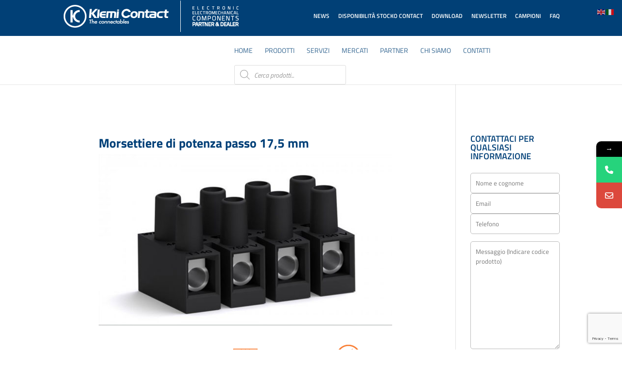

--- FILE ---
content_type: text/html; charset=utf-8
request_url: https://www.google.com/recaptcha/api2/anchor?ar=1&k=6LeQleEUAAAAAAhi8cAV90gPKs9v2YMuoJSQikK4&co=aHR0cHM6Ly93d3cua2xlbWktY29udGFjdC5jb206NDQz&hl=en&v=N67nZn4AqZkNcbeMu4prBgzg&size=invisible&anchor-ms=20000&execute-ms=30000&cb=24ctqwfrxuk4
body_size: 48868
content:
<!DOCTYPE HTML><html dir="ltr" lang="en"><head><meta http-equiv="Content-Type" content="text/html; charset=UTF-8">
<meta http-equiv="X-UA-Compatible" content="IE=edge">
<title>reCAPTCHA</title>
<style type="text/css">
/* cyrillic-ext */
@font-face {
  font-family: 'Roboto';
  font-style: normal;
  font-weight: 400;
  font-stretch: 100%;
  src: url(//fonts.gstatic.com/s/roboto/v48/KFO7CnqEu92Fr1ME7kSn66aGLdTylUAMa3GUBHMdazTgWw.woff2) format('woff2');
  unicode-range: U+0460-052F, U+1C80-1C8A, U+20B4, U+2DE0-2DFF, U+A640-A69F, U+FE2E-FE2F;
}
/* cyrillic */
@font-face {
  font-family: 'Roboto';
  font-style: normal;
  font-weight: 400;
  font-stretch: 100%;
  src: url(//fonts.gstatic.com/s/roboto/v48/KFO7CnqEu92Fr1ME7kSn66aGLdTylUAMa3iUBHMdazTgWw.woff2) format('woff2');
  unicode-range: U+0301, U+0400-045F, U+0490-0491, U+04B0-04B1, U+2116;
}
/* greek-ext */
@font-face {
  font-family: 'Roboto';
  font-style: normal;
  font-weight: 400;
  font-stretch: 100%;
  src: url(//fonts.gstatic.com/s/roboto/v48/KFO7CnqEu92Fr1ME7kSn66aGLdTylUAMa3CUBHMdazTgWw.woff2) format('woff2');
  unicode-range: U+1F00-1FFF;
}
/* greek */
@font-face {
  font-family: 'Roboto';
  font-style: normal;
  font-weight: 400;
  font-stretch: 100%;
  src: url(//fonts.gstatic.com/s/roboto/v48/KFO7CnqEu92Fr1ME7kSn66aGLdTylUAMa3-UBHMdazTgWw.woff2) format('woff2');
  unicode-range: U+0370-0377, U+037A-037F, U+0384-038A, U+038C, U+038E-03A1, U+03A3-03FF;
}
/* math */
@font-face {
  font-family: 'Roboto';
  font-style: normal;
  font-weight: 400;
  font-stretch: 100%;
  src: url(//fonts.gstatic.com/s/roboto/v48/KFO7CnqEu92Fr1ME7kSn66aGLdTylUAMawCUBHMdazTgWw.woff2) format('woff2');
  unicode-range: U+0302-0303, U+0305, U+0307-0308, U+0310, U+0312, U+0315, U+031A, U+0326-0327, U+032C, U+032F-0330, U+0332-0333, U+0338, U+033A, U+0346, U+034D, U+0391-03A1, U+03A3-03A9, U+03B1-03C9, U+03D1, U+03D5-03D6, U+03F0-03F1, U+03F4-03F5, U+2016-2017, U+2034-2038, U+203C, U+2040, U+2043, U+2047, U+2050, U+2057, U+205F, U+2070-2071, U+2074-208E, U+2090-209C, U+20D0-20DC, U+20E1, U+20E5-20EF, U+2100-2112, U+2114-2115, U+2117-2121, U+2123-214F, U+2190, U+2192, U+2194-21AE, U+21B0-21E5, U+21F1-21F2, U+21F4-2211, U+2213-2214, U+2216-22FF, U+2308-230B, U+2310, U+2319, U+231C-2321, U+2336-237A, U+237C, U+2395, U+239B-23B7, U+23D0, U+23DC-23E1, U+2474-2475, U+25AF, U+25B3, U+25B7, U+25BD, U+25C1, U+25CA, U+25CC, U+25FB, U+266D-266F, U+27C0-27FF, U+2900-2AFF, U+2B0E-2B11, U+2B30-2B4C, U+2BFE, U+3030, U+FF5B, U+FF5D, U+1D400-1D7FF, U+1EE00-1EEFF;
}
/* symbols */
@font-face {
  font-family: 'Roboto';
  font-style: normal;
  font-weight: 400;
  font-stretch: 100%;
  src: url(//fonts.gstatic.com/s/roboto/v48/KFO7CnqEu92Fr1ME7kSn66aGLdTylUAMaxKUBHMdazTgWw.woff2) format('woff2');
  unicode-range: U+0001-000C, U+000E-001F, U+007F-009F, U+20DD-20E0, U+20E2-20E4, U+2150-218F, U+2190, U+2192, U+2194-2199, U+21AF, U+21E6-21F0, U+21F3, U+2218-2219, U+2299, U+22C4-22C6, U+2300-243F, U+2440-244A, U+2460-24FF, U+25A0-27BF, U+2800-28FF, U+2921-2922, U+2981, U+29BF, U+29EB, U+2B00-2BFF, U+4DC0-4DFF, U+FFF9-FFFB, U+10140-1018E, U+10190-1019C, U+101A0, U+101D0-101FD, U+102E0-102FB, U+10E60-10E7E, U+1D2C0-1D2D3, U+1D2E0-1D37F, U+1F000-1F0FF, U+1F100-1F1AD, U+1F1E6-1F1FF, U+1F30D-1F30F, U+1F315, U+1F31C, U+1F31E, U+1F320-1F32C, U+1F336, U+1F378, U+1F37D, U+1F382, U+1F393-1F39F, U+1F3A7-1F3A8, U+1F3AC-1F3AF, U+1F3C2, U+1F3C4-1F3C6, U+1F3CA-1F3CE, U+1F3D4-1F3E0, U+1F3ED, U+1F3F1-1F3F3, U+1F3F5-1F3F7, U+1F408, U+1F415, U+1F41F, U+1F426, U+1F43F, U+1F441-1F442, U+1F444, U+1F446-1F449, U+1F44C-1F44E, U+1F453, U+1F46A, U+1F47D, U+1F4A3, U+1F4B0, U+1F4B3, U+1F4B9, U+1F4BB, U+1F4BF, U+1F4C8-1F4CB, U+1F4D6, U+1F4DA, U+1F4DF, U+1F4E3-1F4E6, U+1F4EA-1F4ED, U+1F4F7, U+1F4F9-1F4FB, U+1F4FD-1F4FE, U+1F503, U+1F507-1F50B, U+1F50D, U+1F512-1F513, U+1F53E-1F54A, U+1F54F-1F5FA, U+1F610, U+1F650-1F67F, U+1F687, U+1F68D, U+1F691, U+1F694, U+1F698, U+1F6AD, U+1F6B2, U+1F6B9-1F6BA, U+1F6BC, U+1F6C6-1F6CF, U+1F6D3-1F6D7, U+1F6E0-1F6EA, U+1F6F0-1F6F3, U+1F6F7-1F6FC, U+1F700-1F7FF, U+1F800-1F80B, U+1F810-1F847, U+1F850-1F859, U+1F860-1F887, U+1F890-1F8AD, U+1F8B0-1F8BB, U+1F8C0-1F8C1, U+1F900-1F90B, U+1F93B, U+1F946, U+1F984, U+1F996, U+1F9E9, U+1FA00-1FA6F, U+1FA70-1FA7C, U+1FA80-1FA89, U+1FA8F-1FAC6, U+1FACE-1FADC, U+1FADF-1FAE9, U+1FAF0-1FAF8, U+1FB00-1FBFF;
}
/* vietnamese */
@font-face {
  font-family: 'Roboto';
  font-style: normal;
  font-weight: 400;
  font-stretch: 100%;
  src: url(//fonts.gstatic.com/s/roboto/v48/KFO7CnqEu92Fr1ME7kSn66aGLdTylUAMa3OUBHMdazTgWw.woff2) format('woff2');
  unicode-range: U+0102-0103, U+0110-0111, U+0128-0129, U+0168-0169, U+01A0-01A1, U+01AF-01B0, U+0300-0301, U+0303-0304, U+0308-0309, U+0323, U+0329, U+1EA0-1EF9, U+20AB;
}
/* latin-ext */
@font-face {
  font-family: 'Roboto';
  font-style: normal;
  font-weight: 400;
  font-stretch: 100%;
  src: url(//fonts.gstatic.com/s/roboto/v48/KFO7CnqEu92Fr1ME7kSn66aGLdTylUAMa3KUBHMdazTgWw.woff2) format('woff2');
  unicode-range: U+0100-02BA, U+02BD-02C5, U+02C7-02CC, U+02CE-02D7, U+02DD-02FF, U+0304, U+0308, U+0329, U+1D00-1DBF, U+1E00-1E9F, U+1EF2-1EFF, U+2020, U+20A0-20AB, U+20AD-20C0, U+2113, U+2C60-2C7F, U+A720-A7FF;
}
/* latin */
@font-face {
  font-family: 'Roboto';
  font-style: normal;
  font-weight: 400;
  font-stretch: 100%;
  src: url(//fonts.gstatic.com/s/roboto/v48/KFO7CnqEu92Fr1ME7kSn66aGLdTylUAMa3yUBHMdazQ.woff2) format('woff2');
  unicode-range: U+0000-00FF, U+0131, U+0152-0153, U+02BB-02BC, U+02C6, U+02DA, U+02DC, U+0304, U+0308, U+0329, U+2000-206F, U+20AC, U+2122, U+2191, U+2193, U+2212, U+2215, U+FEFF, U+FFFD;
}
/* cyrillic-ext */
@font-face {
  font-family: 'Roboto';
  font-style: normal;
  font-weight: 500;
  font-stretch: 100%;
  src: url(//fonts.gstatic.com/s/roboto/v48/KFO7CnqEu92Fr1ME7kSn66aGLdTylUAMa3GUBHMdazTgWw.woff2) format('woff2');
  unicode-range: U+0460-052F, U+1C80-1C8A, U+20B4, U+2DE0-2DFF, U+A640-A69F, U+FE2E-FE2F;
}
/* cyrillic */
@font-face {
  font-family: 'Roboto';
  font-style: normal;
  font-weight: 500;
  font-stretch: 100%;
  src: url(//fonts.gstatic.com/s/roboto/v48/KFO7CnqEu92Fr1ME7kSn66aGLdTylUAMa3iUBHMdazTgWw.woff2) format('woff2');
  unicode-range: U+0301, U+0400-045F, U+0490-0491, U+04B0-04B1, U+2116;
}
/* greek-ext */
@font-face {
  font-family: 'Roboto';
  font-style: normal;
  font-weight: 500;
  font-stretch: 100%;
  src: url(//fonts.gstatic.com/s/roboto/v48/KFO7CnqEu92Fr1ME7kSn66aGLdTylUAMa3CUBHMdazTgWw.woff2) format('woff2');
  unicode-range: U+1F00-1FFF;
}
/* greek */
@font-face {
  font-family: 'Roboto';
  font-style: normal;
  font-weight: 500;
  font-stretch: 100%;
  src: url(//fonts.gstatic.com/s/roboto/v48/KFO7CnqEu92Fr1ME7kSn66aGLdTylUAMa3-UBHMdazTgWw.woff2) format('woff2');
  unicode-range: U+0370-0377, U+037A-037F, U+0384-038A, U+038C, U+038E-03A1, U+03A3-03FF;
}
/* math */
@font-face {
  font-family: 'Roboto';
  font-style: normal;
  font-weight: 500;
  font-stretch: 100%;
  src: url(//fonts.gstatic.com/s/roboto/v48/KFO7CnqEu92Fr1ME7kSn66aGLdTylUAMawCUBHMdazTgWw.woff2) format('woff2');
  unicode-range: U+0302-0303, U+0305, U+0307-0308, U+0310, U+0312, U+0315, U+031A, U+0326-0327, U+032C, U+032F-0330, U+0332-0333, U+0338, U+033A, U+0346, U+034D, U+0391-03A1, U+03A3-03A9, U+03B1-03C9, U+03D1, U+03D5-03D6, U+03F0-03F1, U+03F4-03F5, U+2016-2017, U+2034-2038, U+203C, U+2040, U+2043, U+2047, U+2050, U+2057, U+205F, U+2070-2071, U+2074-208E, U+2090-209C, U+20D0-20DC, U+20E1, U+20E5-20EF, U+2100-2112, U+2114-2115, U+2117-2121, U+2123-214F, U+2190, U+2192, U+2194-21AE, U+21B0-21E5, U+21F1-21F2, U+21F4-2211, U+2213-2214, U+2216-22FF, U+2308-230B, U+2310, U+2319, U+231C-2321, U+2336-237A, U+237C, U+2395, U+239B-23B7, U+23D0, U+23DC-23E1, U+2474-2475, U+25AF, U+25B3, U+25B7, U+25BD, U+25C1, U+25CA, U+25CC, U+25FB, U+266D-266F, U+27C0-27FF, U+2900-2AFF, U+2B0E-2B11, U+2B30-2B4C, U+2BFE, U+3030, U+FF5B, U+FF5D, U+1D400-1D7FF, U+1EE00-1EEFF;
}
/* symbols */
@font-face {
  font-family: 'Roboto';
  font-style: normal;
  font-weight: 500;
  font-stretch: 100%;
  src: url(//fonts.gstatic.com/s/roboto/v48/KFO7CnqEu92Fr1ME7kSn66aGLdTylUAMaxKUBHMdazTgWw.woff2) format('woff2');
  unicode-range: U+0001-000C, U+000E-001F, U+007F-009F, U+20DD-20E0, U+20E2-20E4, U+2150-218F, U+2190, U+2192, U+2194-2199, U+21AF, U+21E6-21F0, U+21F3, U+2218-2219, U+2299, U+22C4-22C6, U+2300-243F, U+2440-244A, U+2460-24FF, U+25A0-27BF, U+2800-28FF, U+2921-2922, U+2981, U+29BF, U+29EB, U+2B00-2BFF, U+4DC0-4DFF, U+FFF9-FFFB, U+10140-1018E, U+10190-1019C, U+101A0, U+101D0-101FD, U+102E0-102FB, U+10E60-10E7E, U+1D2C0-1D2D3, U+1D2E0-1D37F, U+1F000-1F0FF, U+1F100-1F1AD, U+1F1E6-1F1FF, U+1F30D-1F30F, U+1F315, U+1F31C, U+1F31E, U+1F320-1F32C, U+1F336, U+1F378, U+1F37D, U+1F382, U+1F393-1F39F, U+1F3A7-1F3A8, U+1F3AC-1F3AF, U+1F3C2, U+1F3C4-1F3C6, U+1F3CA-1F3CE, U+1F3D4-1F3E0, U+1F3ED, U+1F3F1-1F3F3, U+1F3F5-1F3F7, U+1F408, U+1F415, U+1F41F, U+1F426, U+1F43F, U+1F441-1F442, U+1F444, U+1F446-1F449, U+1F44C-1F44E, U+1F453, U+1F46A, U+1F47D, U+1F4A3, U+1F4B0, U+1F4B3, U+1F4B9, U+1F4BB, U+1F4BF, U+1F4C8-1F4CB, U+1F4D6, U+1F4DA, U+1F4DF, U+1F4E3-1F4E6, U+1F4EA-1F4ED, U+1F4F7, U+1F4F9-1F4FB, U+1F4FD-1F4FE, U+1F503, U+1F507-1F50B, U+1F50D, U+1F512-1F513, U+1F53E-1F54A, U+1F54F-1F5FA, U+1F610, U+1F650-1F67F, U+1F687, U+1F68D, U+1F691, U+1F694, U+1F698, U+1F6AD, U+1F6B2, U+1F6B9-1F6BA, U+1F6BC, U+1F6C6-1F6CF, U+1F6D3-1F6D7, U+1F6E0-1F6EA, U+1F6F0-1F6F3, U+1F6F7-1F6FC, U+1F700-1F7FF, U+1F800-1F80B, U+1F810-1F847, U+1F850-1F859, U+1F860-1F887, U+1F890-1F8AD, U+1F8B0-1F8BB, U+1F8C0-1F8C1, U+1F900-1F90B, U+1F93B, U+1F946, U+1F984, U+1F996, U+1F9E9, U+1FA00-1FA6F, U+1FA70-1FA7C, U+1FA80-1FA89, U+1FA8F-1FAC6, U+1FACE-1FADC, U+1FADF-1FAE9, U+1FAF0-1FAF8, U+1FB00-1FBFF;
}
/* vietnamese */
@font-face {
  font-family: 'Roboto';
  font-style: normal;
  font-weight: 500;
  font-stretch: 100%;
  src: url(//fonts.gstatic.com/s/roboto/v48/KFO7CnqEu92Fr1ME7kSn66aGLdTylUAMa3OUBHMdazTgWw.woff2) format('woff2');
  unicode-range: U+0102-0103, U+0110-0111, U+0128-0129, U+0168-0169, U+01A0-01A1, U+01AF-01B0, U+0300-0301, U+0303-0304, U+0308-0309, U+0323, U+0329, U+1EA0-1EF9, U+20AB;
}
/* latin-ext */
@font-face {
  font-family: 'Roboto';
  font-style: normal;
  font-weight: 500;
  font-stretch: 100%;
  src: url(//fonts.gstatic.com/s/roboto/v48/KFO7CnqEu92Fr1ME7kSn66aGLdTylUAMa3KUBHMdazTgWw.woff2) format('woff2');
  unicode-range: U+0100-02BA, U+02BD-02C5, U+02C7-02CC, U+02CE-02D7, U+02DD-02FF, U+0304, U+0308, U+0329, U+1D00-1DBF, U+1E00-1E9F, U+1EF2-1EFF, U+2020, U+20A0-20AB, U+20AD-20C0, U+2113, U+2C60-2C7F, U+A720-A7FF;
}
/* latin */
@font-face {
  font-family: 'Roboto';
  font-style: normal;
  font-weight: 500;
  font-stretch: 100%;
  src: url(//fonts.gstatic.com/s/roboto/v48/KFO7CnqEu92Fr1ME7kSn66aGLdTylUAMa3yUBHMdazQ.woff2) format('woff2');
  unicode-range: U+0000-00FF, U+0131, U+0152-0153, U+02BB-02BC, U+02C6, U+02DA, U+02DC, U+0304, U+0308, U+0329, U+2000-206F, U+20AC, U+2122, U+2191, U+2193, U+2212, U+2215, U+FEFF, U+FFFD;
}
/* cyrillic-ext */
@font-face {
  font-family: 'Roboto';
  font-style: normal;
  font-weight: 900;
  font-stretch: 100%;
  src: url(//fonts.gstatic.com/s/roboto/v48/KFO7CnqEu92Fr1ME7kSn66aGLdTylUAMa3GUBHMdazTgWw.woff2) format('woff2');
  unicode-range: U+0460-052F, U+1C80-1C8A, U+20B4, U+2DE0-2DFF, U+A640-A69F, U+FE2E-FE2F;
}
/* cyrillic */
@font-face {
  font-family: 'Roboto';
  font-style: normal;
  font-weight: 900;
  font-stretch: 100%;
  src: url(//fonts.gstatic.com/s/roboto/v48/KFO7CnqEu92Fr1ME7kSn66aGLdTylUAMa3iUBHMdazTgWw.woff2) format('woff2');
  unicode-range: U+0301, U+0400-045F, U+0490-0491, U+04B0-04B1, U+2116;
}
/* greek-ext */
@font-face {
  font-family: 'Roboto';
  font-style: normal;
  font-weight: 900;
  font-stretch: 100%;
  src: url(//fonts.gstatic.com/s/roboto/v48/KFO7CnqEu92Fr1ME7kSn66aGLdTylUAMa3CUBHMdazTgWw.woff2) format('woff2');
  unicode-range: U+1F00-1FFF;
}
/* greek */
@font-face {
  font-family: 'Roboto';
  font-style: normal;
  font-weight: 900;
  font-stretch: 100%;
  src: url(//fonts.gstatic.com/s/roboto/v48/KFO7CnqEu92Fr1ME7kSn66aGLdTylUAMa3-UBHMdazTgWw.woff2) format('woff2');
  unicode-range: U+0370-0377, U+037A-037F, U+0384-038A, U+038C, U+038E-03A1, U+03A3-03FF;
}
/* math */
@font-face {
  font-family: 'Roboto';
  font-style: normal;
  font-weight: 900;
  font-stretch: 100%;
  src: url(//fonts.gstatic.com/s/roboto/v48/KFO7CnqEu92Fr1ME7kSn66aGLdTylUAMawCUBHMdazTgWw.woff2) format('woff2');
  unicode-range: U+0302-0303, U+0305, U+0307-0308, U+0310, U+0312, U+0315, U+031A, U+0326-0327, U+032C, U+032F-0330, U+0332-0333, U+0338, U+033A, U+0346, U+034D, U+0391-03A1, U+03A3-03A9, U+03B1-03C9, U+03D1, U+03D5-03D6, U+03F0-03F1, U+03F4-03F5, U+2016-2017, U+2034-2038, U+203C, U+2040, U+2043, U+2047, U+2050, U+2057, U+205F, U+2070-2071, U+2074-208E, U+2090-209C, U+20D0-20DC, U+20E1, U+20E5-20EF, U+2100-2112, U+2114-2115, U+2117-2121, U+2123-214F, U+2190, U+2192, U+2194-21AE, U+21B0-21E5, U+21F1-21F2, U+21F4-2211, U+2213-2214, U+2216-22FF, U+2308-230B, U+2310, U+2319, U+231C-2321, U+2336-237A, U+237C, U+2395, U+239B-23B7, U+23D0, U+23DC-23E1, U+2474-2475, U+25AF, U+25B3, U+25B7, U+25BD, U+25C1, U+25CA, U+25CC, U+25FB, U+266D-266F, U+27C0-27FF, U+2900-2AFF, U+2B0E-2B11, U+2B30-2B4C, U+2BFE, U+3030, U+FF5B, U+FF5D, U+1D400-1D7FF, U+1EE00-1EEFF;
}
/* symbols */
@font-face {
  font-family: 'Roboto';
  font-style: normal;
  font-weight: 900;
  font-stretch: 100%;
  src: url(//fonts.gstatic.com/s/roboto/v48/KFO7CnqEu92Fr1ME7kSn66aGLdTylUAMaxKUBHMdazTgWw.woff2) format('woff2');
  unicode-range: U+0001-000C, U+000E-001F, U+007F-009F, U+20DD-20E0, U+20E2-20E4, U+2150-218F, U+2190, U+2192, U+2194-2199, U+21AF, U+21E6-21F0, U+21F3, U+2218-2219, U+2299, U+22C4-22C6, U+2300-243F, U+2440-244A, U+2460-24FF, U+25A0-27BF, U+2800-28FF, U+2921-2922, U+2981, U+29BF, U+29EB, U+2B00-2BFF, U+4DC0-4DFF, U+FFF9-FFFB, U+10140-1018E, U+10190-1019C, U+101A0, U+101D0-101FD, U+102E0-102FB, U+10E60-10E7E, U+1D2C0-1D2D3, U+1D2E0-1D37F, U+1F000-1F0FF, U+1F100-1F1AD, U+1F1E6-1F1FF, U+1F30D-1F30F, U+1F315, U+1F31C, U+1F31E, U+1F320-1F32C, U+1F336, U+1F378, U+1F37D, U+1F382, U+1F393-1F39F, U+1F3A7-1F3A8, U+1F3AC-1F3AF, U+1F3C2, U+1F3C4-1F3C6, U+1F3CA-1F3CE, U+1F3D4-1F3E0, U+1F3ED, U+1F3F1-1F3F3, U+1F3F5-1F3F7, U+1F408, U+1F415, U+1F41F, U+1F426, U+1F43F, U+1F441-1F442, U+1F444, U+1F446-1F449, U+1F44C-1F44E, U+1F453, U+1F46A, U+1F47D, U+1F4A3, U+1F4B0, U+1F4B3, U+1F4B9, U+1F4BB, U+1F4BF, U+1F4C8-1F4CB, U+1F4D6, U+1F4DA, U+1F4DF, U+1F4E3-1F4E6, U+1F4EA-1F4ED, U+1F4F7, U+1F4F9-1F4FB, U+1F4FD-1F4FE, U+1F503, U+1F507-1F50B, U+1F50D, U+1F512-1F513, U+1F53E-1F54A, U+1F54F-1F5FA, U+1F610, U+1F650-1F67F, U+1F687, U+1F68D, U+1F691, U+1F694, U+1F698, U+1F6AD, U+1F6B2, U+1F6B9-1F6BA, U+1F6BC, U+1F6C6-1F6CF, U+1F6D3-1F6D7, U+1F6E0-1F6EA, U+1F6F0-1F6F3, U+1F6F7-1F6FC, U+1F700-1F7FF, U+1F800-1F80B, U+1F810-1F847, U+1F850-1F859, U+1F860-1F887, U+1F890-1F8AD, U+1F8B0-1F8BB, U+1F8C0-1F8C1, U+1F900-1F90B, U+1F93B, U+1F946, U+1F984, U+1F996, U+1F9E9, U+1FA00-1FA6F, U+1FA70-1FA7C, U+1FA80-1FA89, U+1FA8F-1FAC6, U+1FACE-1FADC, U+1FADF-1FAE9, U+1FAF0-1FAF8, U+1FB00-1FBFF;
}
/* vietnamese */
@font-face {
  font-family: 'Roboto';
  font-style: normal;
  font-weight: 900;
  font-stretch: 100%;
  src: url(//fonts.gstatic.com/s/roboto/v48/KFO7CnqEu92Fr1ME7kSn66aGLdTylUAMa3OUBHMdazTgWw.woff2) format('woff2');
  unicode-range: U+0102-0103, U+0110-0111, U+0128-0129, U+0168-0169, U+01A0-01A1, U+01AF-01B0, U+0300-0301, U+0303-0304, U+0308-0309, U+0323, U+0329, U+1EA0-1EF9, U+20AB;
}
/* latin-ext */
@font-face {
  font-family: 'Roboto';
  font-style: normal;
  font-weight: 900;
  font-stretch: 100%;
  src: url(//fonts.gstatic.com/s/roboto/v48/KFO7CnqEu92Fr1ME7kSn66aGLdTylUAMa3KUBHMdazTgWw.woff2) format('woff2');
  unicode-range: U+0100-02BA, U+02BD-02C5, U+02C7-02CC, U+02CE-02D7, U+02DD-02FF, U+0304, U+0308, U+0329, U+1D00-1DBF, U+1E00-1E9F, U+1EF2-1EFF, U+2020, U+20A0-20AB, U+20AD-20C0, U+2113, U+2C60-2C7F, U+A720-A7FF;
}
/* latin */
@font-face {
  font-family: 'Roboto';
  font-style: normal;
  font-weight: 900;
  font-stretch: 100%;
  src: url(//fonts.gstatic.com/s/roboto/v48/KFO7CnqEu92Fr1ME7kSn66aGLdTylUAMa3yUBHMdazQ.woff2) format('woff2');
  unicode-range: U+0000-00FF, U+0131, U+0152-0153, U+02BB-02BC, U+02C6, U+02DA, U+02DC, U+0304, U+0308, U+0329, U+2000-206F, U+20AC, U+2122, U+2191, U+2193, U+2212, U+2215, U+FEFF, U+FFFD;
}

</style>
<link rel="stylesheet" type="text/css" href="https://www.gstatic.com/recaptcha/releases/N67nZn4AqZkNcbeMu4prBgzg/styles__ltr.css">
<script nonce="SCWmxLeXkbyI7nCUrfsYsw" type="text/javascript">window['__recaptcha_api'] = 'https://www.google.com/recaptcha/api2/';</script>
<script type="text/javascript" src="https://www.gstatic.com/recaptcha/releases/N67nZn4AqZkNcbeMu4prBgzg/recaptcha__en.js" nonce="SCWmxLeXkbyI7nCUrfsYsw">
      
    </script></head>
<body><div id="rc-anchor-alert" class="rc-anchor-alert"></div>
<input type="hidden" id="recaptcha-token" value="[base64]">
<script type="text/javascript" nonce="SCWmxLeXkbyI7nCUrfsYsw">
      recaptcha.anchor.Main.init("[\x22ainput\x22,[\x22bgdata\x22,\x22\x22,\[base64]/[base64]/[base64]/[base64]/[base64]/[base64]/KGcoTywyNTMsTy5PKSxVRyhPLEMpKTpnKE8sMjUzLEMpLE8pKSxsKSksTykpfSxieT1mdW5jdGlvbihDLE8sdSxsKXtmb3IobD0odT1SKEMpLDApO08+MDtPLS0pbD1sPDw4fFooQyk7ZyhDLHUsbCl9LFVHPWZ1bmN0aW9uKEMsTyl7Qy5pLmxlbmd0aD4xMDQ/[base64]/[base64]/[base64]/[base64]/[base64]/[base64]/[base64]\\u003d\x22,\[base64]\\u003d\x22,\x22wo07JsK6cVIdEMKeQMO5woYnXsK+QgfCicKdwrTDhsOgJ8O5QwTDm8Kmw7HCiyXDscK5w5dhw4o1wpHDmsKfw6MtLD8oeMKfw54Aw6/[base64]/[base64]/DjcOtwrwSRxLDhhw+G8OwSsOQw5UTwrrCocOxK8ORw4LDu2bDsS/CslbCtHPDhMKSBFzDqQpnHHrChsOnwpjDvcKlwq/CusONwprDkDpXeCx8wqHDrxlTY2oSGnEpUsOawpbClREpwp/Dnz1SwppHRMKpDsOrwqXCs8ODRgnDqcKtEVI4wq3DicOHUzMFw49Bc8Oqwp3Di8ODwqc7w6lBw5/Cl8KaCsO0K1wyLcOkwocZwrDCucKuZsOXwrfDkGzDtsK7fMKiUcK0w5Nbw4XDhRVqw5LDnsOGw4fDklHClMONdsK6PG9UMwkvZxNow7Foc8KCCsO2w4DCgcOBw7PDqybDrsKuAk3CikLCtsOJwqR0GwIgwr10w5Vow43CscO0w4DDu8KZd8OyE3UVw7IQwrZmwqQNw7/[base64]/[base64]/w5fDqcKTwpDClMKzw4p3MlDDmcO+GsO1wofDkkRlwpzDt0hww4grw4MQFMKOw7IQw5dww6/CnjJ5wpbCl8OnembCnC82LzEuw7UIHcKKZicmw6tDw6DDhcONCsK0a8OXXzLDpcKpaRbCr8KYMXQkMsOSw7zDoQjDqW0VF8KBXHfCkMKoayYXSsOhw63DlMOjG1NNwpXDnTbDscKiw4XCqcO8w7hmwoPCkCMOwq9+wodow6wTVxHChcKHwrkAwpRRImtcw5ohMcOkw4/DtXldEcO1e8KpM8KQwrjDn8OcPMK/[base64]/[base64]/[base64]/CtFZAC3DDh8KiwpvDrMOwBjnCgmLCncOmw7rDgjrDvcO+w7VHVyrCtH1oPnTCucKqX0BKw5DCgcKMdklXYcKham/Dt8K1bk7DnMKcw5heB2ZfPcOsM8K/Az9RHWDDvG/Cmgkww4vDosKewoV+eTjCh0hgHMK/[base64]/w5p4KmfDulRHwpkSVcKKGnt0w7HDgQnClcOwwpVtTMORw7TCmSpRw49oCMOMQj3Cg0fDuFMFTSzCqcOdw7HDvGUbaUchOcKFwpQDwrtqw5HDg0ceAwnCrR/DlsKaGDTDkMOew6V3w6hQwpsDw51BWsKAW2xfacK8wqvCqU8Dw6LDrMOKw6Vua8KceMOIw4RRwqzCgw3Ct8KAw7bCrcO9wqlbw7HDqMKXbzRMw7fCrcKGw5ocCMOPbw0Ow4QBTnPDgMOrw6hDdMOcWB9Uw5HCvXtFbk0iXcOVwpfDr1xbw5IhYsOvK8O6worDiEzCjC/CqsOYVcOqVjTCt8KywpHCt20Nwqp9w5sANMKOwqQ/[base64]/ClwjCoF/[base64]/[base64]/ChMK3TWnDmcK1wpseW8OAw5TCpsOseyFUUxPCmgoQfcKDMy/CisKPw6TCk8KUFcKywps3YMKPDMKIVG8PPhXDmjNpw6YCwpzClMObKsO5S8O+W3Z4I0XCvThaw7XCoU/DunpacQcmw7VWWcK6w7wDUxnDlcKERMKjUcOpbsKJAFt3YB/[base64]/CvMKfw5DDlMKKNMOJw4MyTxFIwpLDp8OBbFTCocO6w7/CvMOzwppLKsKCfUIKJVkpVsOOaMK1UMOUWxrCnTvDo8OEw4lAXzvDq8Onw5XDnx5gSMKHwpdKw6xXw5kCwrvCjV0nRzfDsnHDo8KCY8OKwoRQwqDCosOwwo7Dv8KKCFtEaHHCjXZ9wpHCoQkZP8K/[base64]/JsKkwpvCs8KLZQzDssKVw5vCkTHCjSYuw5jDtFwJw4lqPALDksKZwrPDumXCt0zCjcKWwohhw6ATw6kHwqEPwpzDhjo/LMOKKMONw73CowNfwrRmwo4bKMK6wpbDjxnDhMK4MMO2IMKpwofDin/DliR6wo/ChMOow5EuwrdMw4jDscOjdgHCn3tXDxfCrTXCqlPCvjN4fUDClMKHdxQnwo/DmkvDtMOdLcKJPlFTRsOHdMK0w5TCj3DCkMK9SMOww7rChcK5w5BHelPCrsKpw51sw4bDnMOBLMKEdsKNwq7DlMOpw40aT8OGWsKzZcOqwqIkw59cXnxCBg/[base64]/[base64]/wrNINcKVwrTDhkPDvcKYw6QlwpdFVcKTNMOaBsK9eMOpI8OxalHDqnHChcOdw4PCvTnCtxdvw4QvF2DDrMKzw5bDtMO9cGXDpgbDpMKCw5DDmm1LBcK1wo91wo7DngTDhsOVwroywpcWeyPDgRciTR/Dp8O6b8OQQ8KQwpXDgi43PcOKwqo2w4HCl1NkdMOdwo5hwpbChsKQwqhswqkwYAdxw4R3OTbDocO8wr0bwrLCuQZ5wopAaHpXA07CoBw+worCpMKJNcK1OsOgDx/CvMKrwrTDt8Kgw5MfwqNvHn/CsWHDsA0hw5HDm2M9c2vDtXhoXxs2w63DkMK1wrBww5HCisOJK8OfAsKeGcKIPFVJwoXDgiDDgBDDvCHCpWDCvsKhCsKURH0TI0lQFMOFw5Zcw6Z/AMO7woPDuTE4WAtVw5/CrzpScWrCmHMIw63CnkQ3HcKbNMKDwrXDuBFpwqMRwpLCrMKqwrTDvj89w5EIw7ZtwoPCpBIHw5VGHAYWw64rN8OIw7/Ds04Sw7olH8OdwpbDm8OMwo7Cu0R3TnpVEQfChsKmYjnDsz9ZT8O5OcOqwpcow4LDusO6GElIWsKBW8OkYsOvwo00wqrDp8OOEsKcA8ORw79kfDpKw517w6RMSGQSAlPDtcKrMkrDisOnwqXCsw7Cp8KuwrrDulMxaQU1w6XDmMOqD0k5w7FjEBk4GjbDiAIuwq/CrcO0Wmg3S3Ehw5DCpDbCqjfCocK5w6PDni5Ew4Fuw7YXDcOCw5PCmFNfwqM0KHdkw4MEBMOFAxvDhyo4w4Efw5PCtnp7LR94wogCAsO+PmN7BMKPQMKUAmkVw6XDu8Kyw4p9LmnCoQHCl3DDkVRbAD/[base64]/CvFU3awHCocO4asKuw4YQw6jDrsOew4HDhcKTHsOEwq0Mw7DCuATCpMOvwpbDmsK0woBrwoR/[base64]/[base64]/Dr8OjDixLw5zDlcOewr5ywo/Ch8Onw5bDsMKYOg3Dq0rCrXXCpHfChcKXGHfDvHsDXsOww6MTCsKaGMOHw5FBw6nDi2PDvCAVw5LDnsOiw7MBfMKcGShDAMKTEAHCtTDDjcKBTTkLI8KFGR5dwpMSXDLDkUEcbS3Cs8O2w7E0YWDCq0jCpWzDoWwXw4tTw5XDuMKgwprCksKNwrnDoG/Cp8KcAFLChcONJsKlwqd4EcKiRMOZw6cKw7YFARfCkwrDoBUBTMKKHnbCqk/[base64]/w69zMcO1ecO3w6DCpmfDgVEpFcO3wq58U8O/[base64]/Dl8KDAmrCh8KMwo7DhcOOw50WVHNLwqnCicOjw7FfO8KNw47DpcK0I8K+wrbCmcKzwqjCrmUANcO4wrpyw7hcEsKKwoLClcKidTDDncOjDybCgsKbAyrDmMK4woDChE3Dly3ChcOiwppPw4HCmMOzKWbCjT/[base64]/[base64]/[base64]/DiWB6Y8KeBsKeJxLDpMKSMyfCucO8UWvClsKyeX/DrsKseh7CoC/[base64]/AR8/w6BFcxHDlMK+b8KzwqRNWMOTW2HDv2bCgMKQwrTCtcKzwpFOJMKMccKrwoXDtcKSwq9Rw5PDoCXCscKJwokXZiRlBxY5wqnCqsKMa8OHBMKOOzLChSHCqMKQw706wpsdB8OXchJrw6vDkcO2WlBYKgHDlMKePkHDtXZWW8KnFMKsbyUcw5nDlsO/wrjCuQRGBMKjw5fCkMK2wrwXwo07wrwtwoXDicKTBsOAFcKywqIowqAaO8KdEXAGwo/CvWQAw57Cq2s1wpTDi1fDgw0Sw7bCi8KhwoBSGybDusOIw7waNsOGU8Ktw7AIHcOubko+XF3CusKjWcOOZ8OHHw8EYcO9P8OHH0Zcb3HDpsOQwodrWMOKHXJJSjFQw77CkcKwZ2nDoHTCqTfCh3jCp8KnwoFpCMOfwofDiBbCv8KzEBPCuW9HWh5BFcK9asOsBx/Cug0Fw74oU3fDgMKPw5TDkMK/GyVZw4DDqWcRfiHCmsOnw6zCk8Kdwp3DgMKLwqLCgsOZwqVsMF/CncKzaCYYMcK/w4gEwrnChMOPwrjDuxXDqMKyw6jDoMKxwosBOcKzD2LCjMO1cMKaHsOow77DvUl4wotpw4B3CcK2VBnCi8KEwr/Do23DlcKLwrLClcOwUAs4w47CvsOKwoDDknxow6VcacK4w78uJ8OlwrVLwqJVf1peW3zDiiF/RmxXw69Cwr/DosKywqnDlgpSwqt1wq8zCnUwwqrDsMOZQsKVfcKAccOqXm8ewpZew6rDhFXDsSnCrHccH8KAwqxdUsODw65Ww6TDhVPDiGQdwqjDucKaw5TDiMO6NsOJwpDDqsKFwrZUT8KJcDpsw4zDisOSwq3CrSgRLB58OcKRBz3DkMKdcnzDisKew5/CocKMw6zCr8KGUsOKw47Co8Oia8OsTcKuwrAPCXfCnGJTN8K1w67DlcKTA8OiQ8Ogw50hU2HCuzDCgQMdA1AseH8uNAZUwrw5w6YLwqHCksKILMKbworDhl9wPy0oXsKLVQ/DocO9wrHDtMOlfF/DlcKrNlrDs8ObBnTDhGE2wqbCsmJhwpHDuygePyzDhsK+QHocTw13wojDjG5TCWgawrtLEMOzwrELScKDwoQYw6cERMOGwqrDlWgYwoXDhGTChMO0VEjCusKxUMOjacKmwqzDhcKhE2AIw7zDgC91AsKrwoYIbyLDsBAFw5pyPH9sw5/CgGlcwqrDgcOFV8KKwqHCmDLDlXg4w4fDuC90VRYFG3vDmhAgLMO8Iy3DrsOSwrFMWgNkwpwHwoAoVV7CosKGQUgQFGtCwq7CucOpIxvCrGPDskAZScOrCMKywp04wojCscO1w6LCs8OKw64NGcK0wpdNGcKCw7XCrxzCi8OKwqbCh3BWw4/CnHPCsibCocOUYAHDjjlYw6PCpBc+w6fDkMKqw57DvhnCo8OOw4VwwqPDgFrCicKqIx0Pw7DDohPDg8KHVcKMT8OrGg/Ck0oyVMKMLcK2IzbDo8Kdw4dGJyHCrVxzb8Khw4PDvMKEJ8OKMcOPM8KQw4/DvEfCujLCoMK1MsKvw5FwwoHDkk1DY0jDiS3CkmhMSgxrwq3DlHzCncK5HyXDhMO4UMOfbcO/ZCHCtMO5wrHDt8KjUAzCoEbCr00+w5LDvsKow4TCtsKXwppeexrClcKAwr5QDcOsw6LCki/DgsK6w4fDhFRfFMOOwosVUsKVwrTCnCcrMH3CoE4cw6fCg8KRw7wmSQLCrQ5/w6HCmHIcP0/Du2VxdMOswqU4L8OzRRFZwonCn8KTw7vDv8OGw7jDhnLDlcOHwrnCklTDosOCw67CgcOlw6RWCj/CnMKPw6LDqcOUIxAxN0XDucO4w75KXMORecOyw5ZKasKjw5p7wrnCpMO8w7PDsMKdwo7Co1DDjDnCin/Dg8OgDMONbsOrbcOOwpfDmcOqA3rCqx9WwoR5wotEw4/CtcKhwotPwqHCsVk9XXoHwplswpHDlBTDpR1fwqLDow5MGwHDtW1EwoLCjxzDo8O1aWNqM8OBw4/CnsOgw6UNH8OZw7DCmXHDonjDqHxkwqUpTAF5w4R4w7NZw4Y8TcKoRj7DkMO9RCTDplbCmynDlsKBTB0Tw7fDisO1CyPCm8K/H8Kgw6NNKsOAw5o2W3dMWAEnwoHCksODRsKKw4vDu8OHecOhw4xEPsOZCm/Cjm/DqDXCkcKRwpzCowkUwpcZN8K3GcKfO8K9NsO8RBXDocOVwoM7LgnDiC1nwrfCrDtmw6trTmVow5otw4dKw5LCn8KERMKADCgvw5YcDMKCwqLCnMO+L0TDr2cMw5pnw4bDmcOrBnHDk8OEeF3CqsKKwr/CqsOFw5zDr8KYFsOgeF3DjcK9A8KmwpISGxrDi8OEwo0jZcKRwpnChiszaMK9ccOlwpXDscK3DQDDsMKROsKuw4fDqCbCpgrDv8O8Gy8iwoXDi8KMbR0QwpxgwpEFDsOcwrdFMsKpwr/DkDvCmygHAsKiw4PCgSdHw43Ciw1Bwpxow4Ayw5QjCBjDszHChRTCgMONOMOHFcKSwpjCjsKSwr8pwqnDtMKZFcOLw6hkw4Z0YQsbBDgjwpHCpcKkCQnDosK4V8OzVMKaDizCssONw4bDgVYeTXvDgMK4V8O+wp0GeW3DsHo/w4LDiRzDsSLDgMO+C8OeSlPDlSDCoSXDisOBw7vCqcOiwqjDkQoGwqTDlcKdI8Okw492XcKjacKqw6IRJcKQwqRnWcK/w7LCiGkRJQHDs8OrbTBgw4hZw4TCgcOhPMKSwp10w63CksOHAngeAcK0BMOowqDDqnfCjsKxw4fCtMOZAcOewqXDusK5CyjCocKxGMOiwpAfIwMbXMOzw699KcOcwqbClQnCkMK/[base64]/DtMK5XcOXTsKwwoLDj8KgwqDCrnPCtVQ3FsONRT7DoMKEwopXwpfCs8KcwrTDpFAAw4UWwp3CqV/DpgV+MRJvF8O7w73DkcODJ8KOWcO2U8KNayJDfwFqAcKowq5qRXvDhsKqwrrDvFkZw6jCsH1+LsKaawfDu8K4w7fDlcOMVDljNcKSWWfCrBEXw6DCn8KrAcKNw5fDsyfClRzCpU/DrQHCk8OSw4LDtcKHw45zw73ClXXDo8OlOy4qwqYlwojDvMOyw7/CgMOSwpNEwoLDsMKnCm3Cs37CjkxcC8OVdsOZGCZWLw3ChBsjw5ELwoDDjxYSwqM5w7lOJDXCrcKfwqvCg8KVEsObEcOQU3LDr0nCuE7CocKBIkrCtsKwKhwZwrPChmzCncKLwpzDgTPCjikawqxeecODb1c0wqEiJwfCs8Khw6E9w5k/ZCTDllh+wqIhwpnDt0nDlsKDw7BoBkXDgQPCocK7LsKZw7V3w6UrNsOtw6HCjA7Dph3CscO7ZMOYelnDmQAIJ8ORO1M7w4fCr8OcCB/DqsKLw5pOXnHDoMKyw7DDpcOXw4VWL2/CkA7CnsKOPTgRLcO2NcKBw6fDssKaI1MSwqMGw73Ch8OWRsOuX8Kiwo4rVgXDqF8VcsO1wpVaw7/Dt8K3T8K7woXDryxefWrDqcKrw4PCmmPDtsOEY8O9CcOXdTTDqsKywo/DkcONwofDn8KnNQfCtT9+wp50asK9IcOcYS3Cuwd3VicMwpTCt0cTWxg+JMKgG8KEw7g5woEwTcKtOzXDuW/DgsKmYh3DsSt+N8KlwprCkHfDuMKpw51cWAHCpsK0woDDlnwpw6fDuVLDg8K7w5rDsiLCh1/Ch8OUwoxqXsOkQ8KswqRpGljCvXJ1c8OUwopwwoXDo3HCiGbDocOvw4DDpmjChcO4w5vCssK2F3BgC8KAwrHClMOqSj3DuXfCu8KcfHTCs8OiYsOnwrnDtXrDrMOzw7LCkxZhw6Ivw6jCjsOowp/CgEdsIxvDuFnDv8KoCsKGHDNaNiwXaMOjwpFZw6bCviAnwpRwwrRKI1J8w7s3RRbCnXvChTNjwqpew6TCjcKNQMKQSSkhwr7Cj8OqHCd7wqMHw6l0eiPDrsOaw5wPSsO3wpvDrTFfMsOcwo/DtVNxwqRHI8O6c0PCpEnCm8OMw7hdw5zCrcKlw7jCuMK9d0DDt8KQwrFLD8Ojw4zDv1ZtwphSF08kw5Zww5DDnsOpQHQ7w5RAw4/[base64]/DrcO+wrdCw7BFCUgMdWQUw7rCjMKOwqhZHj/DuTHDqMKzwrDDnSzCq8OwfAvCksKVYMKDFsKvw7nDt1fDosKfw6fDrFrDu8Orw6/DjsO1w4xNw50JbMOSYAvCicOGwoXCpVzDo8Olw6XCuHoUBMOCwq/Diy/CoiPCgsK2URTDoTDCicKKZSzCkEsQacKYwpDDjVcaWjbCh8Kpw5IXVmQSwoXDmhrDgkpqD1lLw5TClRshbmJDPSTCp15Bw6DDv1DDmxjChcK4w4LDrkkywpRiR8Odw67Dv8KYwqPDmnkLw5caw7/[base64]/CjMOZwqkdVsK5PiUYw4IMwro1w5/Dgns1NMO/w4/[base64]/DnglFECzDgkR7CcKJw67Cj8OHw5TDk8OjBMOWbyzDmcO5w7ocw5cjIMKlTcKDacKDwrtJKh5WTcKiWcOpw6/[base64]/V8OwwoUYK3bDjFcQOxDDmcOCY8KabMOvw5jDkxVmRsKuMErDscK2GMOQwr9wwqVWwqViesKhwrxXM8OpVypvwp0Dw6DDmxHDnkY8AUDCjHnDk3dVw44zw77CjmQ2w53DnMOiwoUSDBrDgkbDtcOyD1PDjMK1wog2LMOcwrLDjjoww5FLw6TChcO1woBdw5NlPgrCnBA/wpBbwrTDl8OIJkbCiHJHM0fCvMO1w4ctw6TCvhXDm8Ouwq3CnsK6IEAfwqlYw5kOGsO9SsKBw4/[base64]/[base64]/DqW7CmMOow4zCmMK9NsOxwqTDs3M7wrc5w59KwpJUOcO2w5tWEHh8E1vDombCtMKFw7fCoxvDisKdQ3DDrMK0w57CjsOsw5/[base64]/w4LCiF3CjcKMworDrcKyUlXCrMKfwqYCwoHCp8KYwpsbXcKUWMORwoDCscOvwpplw7cpJcK7wrjDnsOlH8Ofw5cOEMKwwrlZax3DixjDh8OIZMO3R8OcwpDCkB4bcsOOSMO/wol4w4JJw4FPw4FuBMOGfnDCtkdiw544L35EJmzCpsK5wqAyRcOCw5DDpcO1w61Ld2Z+KMOywrF1w6F2eBwyTFvCv8KoHXLDtsOGwoEBFTrDqsOowp3CrmrCjA/DhcKYGWHDqB1OPFfDosOnwrTCiMKueMO5AmZ3wrYqwr/Dk8ObwqnDp3Asc285CUhjwphqwo4aw7oxcMOQwqJmwr4Owr7ClsOOH8KbIAxgR2LDtcOzw4wTP8KNwrgmHcKfwpV2LcKGIsOed8OsIMK8wqPDgDjCu8OJe3psQ8ODw51gwo/DrEt4Y8KwwqAIF0XCgTgFAxQIZRTDjMO4w4zDmGTCmsK1w7scw5kgwoM1acO3wo07w587w5fDizp2eMKxw7s2w7wOwpPCrmUcNlzCtcOeWwcNw4/[base64]/DsMKXwqFcw4l/FMKxX8O+YDMSw7V9w51Rwr05w7dNwpIkwoTCocORIMOgYsOwwrRPfMK9V8KbwrxVwqXCvcOwwoXDnHjCosO5QCkcfsKHwpvDs8O3DMO/wp/Cuh4sw6cuw615woXDtTfDosOJbsOvZ8K/cMKeX8OFFcObw7bComnDisKAw4HCtBfClXbCpy3CtiPDoMOowq9dCMO8FsKgOcKNw6J3w7sHwrk6w4ROw74/wqwMKkVTJ8Kqwqs/w47CjTxtBConw7zCvlkiw6sIw6cQwqHCncKUw5nCjAhHw6gMAsKPI8OiacKOccK9b23Cjw5/Wit+woDCmMOPV8OZFAnDpcK2ZcKjw6hpwrvCqXHCncOFwpvCrw/CjsKIwqTClnDChnTClMOww7/[base64]/DtcONbD4fw5ZNWcKGVcOqKhcfw4fDgMOJTA5dwp/[base64]/CvcOPwqgawqrDtw0Ww43DnsKUwqrCgcKpw7zCqjhUw5xSw4XCl8OuwpnDtxzCisO0w6UZSS4nMGDDhEleVDPDvkLDqSZFLsK0wozDvXDCrAFEPMOBw7tMEcKLFybCq8KIwo9jLMKzNA/[base64]/[base64]/VsONw7rDum9/NxXCmcK/w4TDgMO8Jx8lEcKLdhtDwpVqw4bDs8OYwqHCi17CoFArw6ZuCsOPIcOCZsKpwrVgw6bDn2kfw7diw5/Do8Kow5pIwpFnwqzCpsO8Xz4Gw6ldCMKTGcOTYsOBHwjDtRJedsOBwoPCpsObwp8aw5YYwo5vwqpKwpsSIlHDhA8EVx3CtMO9w5QhA8Kwwqwmw6nDlHXCtw0Gw4zCpsO7w6QHwpYDfcOKwpEnV255ZsKJbT/[base64]/CssOVwq7Dq1kWFMKXF8O6GX8twqnCu8OYD8KNTsKKTm03w6/CshAJJzUxwqrCkh3Dp8K3wpDDtnPCvcOvCjnCosO/FcK8wrTCvgxtXcO8NsOuY8KHOMOOw5TCuFPClsKge3EOwrdhL8OKEn8zXcKoCsOFw6bCusKIw4fClcK/EMKeWU99w4zCk8OUw4U9wprCoEnChMOFw4bDtEvCmknDoWgPw6zCkXZ1w5nCjUzDmmZHwpTDmGjChsO4WUfCpcOXwq9yecKZEnwTPsKRw7Rvw7HDj8Kzw5rCoQEaNcOUwo/DhcKxwoxxwqF/AcKvLlPDi3zCj8K6wonClcOnw5RHwpDCvVTCpjnCm8KFw7NDW3NsblrCrlLCpBrCrcKKwoLDk8OJA8Ohd8KxwpQtAMORwqxtw5JnwrQdwrhCC8Ofw5zDiBHChsKeSUcJJMKXwq7DhjRPwrc1S8KlMMOCUxTCmVBiL2XCtBl9w6owe8KsL8Kgw77Dq1XCuj/DpsKHUcO1wrTCq03CgGrCgnXDuDp0LMK/wqHCoilYwqR7w4DDmgRSIStpCjlcwprDsTXCmMKEWDLDpMOIQkUhwrQzwo8twolmwoPCsUo5w4TCmT3Cu8OReXXCqg5OwpPCliYJAXbCmmQwXsOCTEjCvm52w43DksK1w4UuRV7CrBk/ecK9GcOTwqHDmU7ChFXDkcO6dMKCw5LCh8OHw7p9PSPDmsKgYsKRw4JDDMOtwo0lwr7ClcKeK8KhwoU6w7QdR8O/cQrCg8OywpNrw7DCqsKuw6vDt8OlDwXDrMKiEzPCpXrCh0bDl8Kjw5gKTsOoTmpjIBZ6F0oow7vCnXQCw6LDmE/[base64]/wokcYgjDlsOWJsOmQMOjw7syw7AbB0vDm8ODCsOgI8OOFE/DqV8UwonCrcOWM2bCslzCoAJpw4zCqg0xJMOYP8O1wqTCtnAtwrXDp2/[base64]/w6DDj8OYwp7CtMKNaFvCqQ8CwrHDqjnCv3vCnsKaO8ONw4JeCMKxw6lTUcOBw5ZRc3wqw45iw7DCl8Kyw5LDncOjbCprTsOfwqrCkk7CtcOiGcKKwp7DncKkw6vChybCpcOCw49HfsKKIG1QGsOgHAbDnwQ8e8OFGcKbwr5NNcOywqvCsDkWfUI/w7d2wo7DtcOpw4zCnsKwSV5TYsKSwqM+w5rCt3FdUMK7wpTCjcOnFx1aNsOawpp6wofCmsOONmLCnR/Ci8K2wr4pw7nCmsOYBsKfID7Dt8OIPmbCu8O7wp3CgsKjwrVOw5vCs8KIaMKsSsOFTWvDgcOMVsO3wos6Vjxbw7LDtMKcIUUZW8OEw4Y8wrDCucOhBsOVw4cVw74sTEUWw5l6w5hAHy9Mw7g/wozCg8KswpvClMOvJBfDoXHDjcOnw78Gwpt4wqoSw4oZw4t1wpvCo8Okf8KuW8OubEohwonChsK7w4nCp8ODwpQhw5jCu8ObcD40FsKDPcO9MWIvwqzChcOaBMOoVDI7wq/Cg0bCuCx+JsKscxlVwprDh8Knw4rDmQBbwpgdwo7DnlHCqwHDvsOhwq7Ck15CacKZwojCixLDmT4Xw6FcwpHCgcO7EwNIw58bwoLDhMOcwptkEGzCncOlEcK6IMKTETk/TRxIK8Okw7UFLwrCq8KgXsOefMOrwprDn8KMw7d4asKcVsKDG1FkTcKLZMKYMMKGw6A3AcObwqvCucOjcivClgLDjsOIScKQw4gjwrXDjcOCw4zDvsK8C07CucK6HyrCh8Kgw5LCusOHWkLCk8OwaMKvwqZwwq/DhMOhEgPDoipQXMK1wrjCpSrDqGh/QVzCtcKPYG/CnyfCrsO1EnQMEnPCpizCtcOJIEvCqGzCtMO7dMOEwoMMw5zDq8KPwr9UwqvCsjxPwo/DoSHDrkTCpMOkw4UqLyzDqMKlwobCmT/[base64]/DnijDp8KqIMOmw59/[base64]/wovDtcOZQMKOw6LDgcOBwoTDuHpaZQ3CqcKvFcOJwo1WIGFrw5FNEg7DgsOBw7XCnMOwD17DmhbDs3TCvsOIwo0aQg3DhMOPw657w6TDkWYEM8K4w4k6EhjDilJCwqzCscOrZMKXR8K1w6MZCcOEwqXDqcOmw545c8Kcw7TDsFt/bMOZw6PCjwvCmMOTclNDJMOZFsOiwohuFMOZw5kIG19hwqkDwrZ4w6PCoQHCr8KqEHZ7wpA3wq0pwr4zw59DEMO7Q8KDccO/wo19w7Fmwr/Cp0Nowq0tw4TDqCHCjAhfVBJow4pIMsKXwpDClsO7wpzDjsKbw6k1wqw1w5dXwpQfwpHCq3zClsOMDcKrZHJSVcKFwqBaa8OgBBVeYcOsbyTCqxBOwoMUUcKFDEDCvg/CjsKABsKww5vCqyXDvxHDrl5KPMONwpXCsGkKG0TCmsKQb8KGw64vw6sjw4nCnMKRFkIyJVxeLsKiScOaIsOIScOBUTJBNQVswqEvJcKHf8KnVMOjwonDu8Okw6A2wo/CrREaw6Rpw5nDl8KqOMKIHmMewobCnTQdYGh8WlQbw55BdcOhw7/DshHDoX3CoWo3NsOYBcKLw7jDkcK2UwvDj8KPAXTDg8OfKsOGDi4SMsOewpHCscKswrrCvFzDkMOXFsOWwrrDs8K0PsKJEMKuwq9yHXIEw6zCv1HCqcOnUkrDj3bCmWcvw6rCuyhCBsK6w4/CtUnCsk18w6cvw7DCklPCs0HCl2bDt8ONLcOjw48SdsOiGAvDvMO6w53CqkVWPMOVwp3DonPCiWh9OMKeaknDgcKQazHCrTzDpsKhEMOmwqFGHiTCrR/CpTB1wpTDklzCi8ORwq0RTwZxWzIcKQEWBMOvw5ErUXvDicOFw7nDo8Ohw47DiEjDjMKPw6nDrMO0w5UqR3XDtUMww5DDtcOaDsOKw4LDgAbCnU8Bw5UhwphKXcK+wqzCt8OBFhdzdWHDiCoCw6rDnsKiwqcnNVPCkBN/woM3GMK8wqTDgDIFw71Vc8O0wr49woESBitswrIzLkQZSW/Dl8Ojw7AUwojDjUJvW8KUb8Ksw6RTXx3Dnj4gw5h2E8O5wrwKKkHDlMOOw4AFQ2otw6/Ckk4uAnwfw6BIe8KPbsO4KFdKXsK/[base64]/DsinCmcOVwo/[base64]/CrBPDksOVwozDpMKmw67Cp8OUFMKhw610YElhcQDDr8O4MsKSwrlNw7gYw4/ChsKQw7Q6wr7CmsKrXsOBwoN0wq41SMObdT7DuFPCpSEQwrfCs8K6FxbCrlANA3/Cq8KaYMO3wpxDw4vDhMOeI25+GMODHmE3U8Kme0/DvmZDw6/Csi1KwrrCkDPCn2cGwpwjwonDvcOewqfCmhIYWcOlc8KwVxp1XBPDgDHClsKDw4PDvh9dw5LDicKrAMKCNMOtUMKdwqvCim/DlsOCw6RKw4Jtw4rClSTCuhgTFMOtwqfCtMKJwo03e8OGwrvCucOGHDnDihnDmAzDnk8PWFXDp8OYwoFJAFrDgVlfLF05wqt2wqjCokl7MMOGw7JbJ8KkTChww6UqXMOKw7sEwpV+Bkh4U8Oaw6hJW1DDlMKxV8Kxw7cCWMOGwqMELXPDq3fCgh/DowrDn1lLw6wwWcOUwpgjwpw4a13CocO4CMKVw5DCj1jDklpUw5rDglXDlAHCjMOqw67CvxQTUHPDtsOGw6N/wpQhNcKdLEzCs8KCwrXDi0MMGX/ChcOnw7ZrL13CsMOGwppew7jDhsOhfHtbfMK9w4x5wrHDg8OjFcK3w7rCucKnw7dGWFxFwpzCkQvCi8KZwq7DvsO/[base64]/G8OqXWnDlhHDkC/CsELDusOrwozDosO1w6fDjilcbXMtZsOlw4TCkidsw5J2fwHDlRHDmcOGw7DChjbDtwfCv8Kqw4PCgcKHw6vDoHgsQcO6FcKvOwjCi1jDujnDoMO+agzDqykYwqp8w57CgsKNV1t4wqdjw7PCtljCmUzDnA/[base64]/[base64]/wrRifgBhfMOOw74Rwr8qdGZzODbDpGrChFcvw53DizRHP10Bwophw6fDs8O7I8OOw5PCvsKtAsO1KMOGwo4mw6rCpG9EwppTwp56F8Otw6zCucO/S3fCiMOiwqAGGcOXwrnCisKfJsKZwoB7aDjDnVl7worCl2HCjMOfN8OHN0JAw4HChnMfwpA8UMKUAxDDmsKNw5sLwrXCgcKiDsOFw7sSBcKfBMO7wqQKw6ZgwrrDs8ODwqR8w4/Cj8Knw7LDiMKAF8Kyw4gVaQxVF8KcFUrCqErDpCnDhcOuJmBwwqogw4ZWw6DDliJRw4nDp8KVwqEzRcOlwpvDrkV2woJTW2bCo2cEw5plFhtxfCrDojpKOUJuwpdJw7R5wqXCjcO/wqrDnWXDhCxKw5bDsG9UZUHCgsO4VkUTw6d2HwfCtMOYw5XDgGHChsKTwrUmw7TDtcO/HcKIw7x0w6zDtsOXYMKrJMKpw77CnhHCpsObe8KSw7Jew5g6aMKOw7ddwqI1w4bDoxXDkzfDvVtodMKDFMK3CMK/w5o0bGciNsKwTQrCuTNuAsO+w6FuHjw0wrPDs0jDiMKVQ8KqwrfDgF3DpsOjw7zCuXMJw6nCrGHDocObw7ZoXMK/acOWw4zCqDtxL8Oawr49CsOmwpprw5xMensyw77DkcOrwp8re8Ouw7TCr3dvYcOkw4sWC8K9w6JNXcKvw4TClkHCj8KXfMOTOQLDszY5wq/Cu13DsDkkw69fFQd8VWNJw6FIbkB5w6/DgAVrHMOHX8KVIC13HiXDhcK1wo5NwrLDo04BwqXCondtS8KMZsKzN2DCsn3CosKsE8KPwp/Dm8O0OcO6YsOgPTsYw419w6XCkCwfKsKjwrI/w5/Cm8KWSHPDvMOswo4iI3bDi3tOwp7Dn1XCjMO5JMO9KsOSWMOGQB3Dk0JlOcKXZMOrwpjDqGZRDsO6wpBpPALCk8OXwqbDgMO1UmFgwp7Drn/[base64]/w67DoG7CvTjCgcOZw6YKKwNSw41ZasKrVcKAwrDCk0jCsErCiCHCgMKvw4/[base64]/bMK8w483wqEvR8O7w4sew6kSWsKOw6U/wpAlL8ODwr09w7/DnynDv37CgcKzw6A7wp7DkjrDtgttacKaw7lqwonCssKkwoXCoWfDicOSw7hjdD/CpcOrw4LDnl3ChsOywoHDvz/Ct8OqJ8OGJzEGM1/CjAPCm8K7KMOdJsKRPWp3Vw5aw6gmwqTCtcKQOcOGJ8Kgw5wiWS52w5Z5BQDClTJ3NwfCozPCj8O6wr7DjcODwoZIcXfDu8K2w4PDlTkhwoMwMMKQw5rDrUTCkSVCZMOUw6g/LEEtB8OsKcODDW3Duh3CvEUjw4LCkSNnwpTCilpow5zDhA8vUjwvXSfDiMOHCg1bLcKRXAFdwoNef3F6ZEsiGX9jwrTDusKFwpfCtmnDlVQwwr4jw4/DuALCu8OZwrk7GgZPP8KYw5rCn1Ivw5rDqMK1QHzCmcOhJcKSw7QRwpfDozkGSQx1I3nCkmpCIMOrw5MPw6J+wqB4worCq8OUw6MobE4yPcO7w5ULU8KcZ8OdLBrDowEow7LCgn7DusKrCU3DlcOCw53CmwUdw4nCn8K/[base64]/[base64]/Dt8KhZ8KKwpTDnQ7CjMOXTMK2R0zCpyPDmcKoFDXDiy3DpMOKXsKNGQg2Tl8UAyjCo8OQw4wUwoYhDUs7wqTCmsKcw6zCsMOtw7PDknIoHcOVYiLDvFMaw5rCpcONF8Kfwr7DphbCk8OVwpp/[base64]/CscOsw7rCusOuScORPlLCoMKbw5bDnxEXazjDtEzDo2DDu8KwcQJsfsKZJsOfbH0lHh8mw7JZSVfCgjpfKCBwesODABXCvcOuw4LDszoIU8O2VWDDvj/DjsK3fmNxwrs2BCDClyc4w6nCgkvDvsOKWnjCj8Ofw5xnLsOqC8OmajbCjjM+wovDih/DvMKww7LDjcO6C0dlwr1+w7AqC8KDDcOmw5TCrV9Zw7HDgyhMwprDs0rColUFwrAaIcOzR8Kywq4QAA/DsBIfNcKHKXnChcK1w6JTwoxkw5Atwp/DhsKbw43DggbDgyocJ8O4RiVXOh3CoGtrwpDDmC3Cl8OtQkUFw4piLWNnwoLChMO0LRHDjhUuSsONOcKYDsKeZ8O9wpFuwprClyI1GGLDm2bDmCTChmliUcK/w5NqHsONGGQ3wpTDu8KRPkNHW8OePsKPwqrCiDzDjig3OmFTw4DChA/DmUHDmjRdHRhSw4XCl03CvsKew5dywohfRiRyw7AFTnhYP8KSwo8fw6cOwrNQwoXDvcOJw6fDqwXDnRXDvMKRYXdwX3TCtcOjwr3CkmTDrC1eVAvDkMOpZcKqw6lEbsOcw6jDssKYdcKsOsO/wpsmwoZgw7tfwovClQ/CjRA+XcKPw7tWw5YNNn5HwpoFwoHDncKzw57Ch0BhesOYw4TCuTBKwpXDv8O8RsOSTXDCvC/[base64]/DtzoiwqfDvxnDj8OEw47DnU0qTngIJMOyw7xOIMORwpbCqMKBwrfCjUcAw6d9agF/G8OJw7DDr38uXcK5wr7CigNHHmXCsjczQ8OBI8KBZSbDuMOBQ8K+w48Ywr/DtR3ClhBUEAFGN1vDjsOsH2HDjsKiD8KRBzhgasODwrFfUMKEwrR1w6XCj0DCosKHdz7CvDrDrAXDtMKsw7ooPMKzwonCrMOqD8O7worDpsKRwoADw5PDg8OuEg8Yw7LDoGMSbiXClMOlGMKkIjkKHcK6H8K6FVZrw6s\\u003d\x22],null,[\x22conf\x22,null,\x226LeQleEUAAAAAAhi8cAV90gPKs9v2YMuoJSQikK4\x22,0,null,null,null,1,[21,125,63,73,95,87,41,43,42,83,102,105,109,121],[7059694,541],0,null,null,null,null,0,null,0,null,700,1,null,0,\[base64]/76lBhnEnQkZnOKMAhmv8xEZ\x22,0,0,null,null,1,null,0,0,null,null,null,0],\x22https://www.klemi-contact.com:443\x22,null,[3,1,1],null,null,null,1,3600,[\x22https://www.google.com/intl/en/policies/privacy/\x22,\x22https://www.google.com/intl/en/policies/terms/\x22],\x22dH0OaWiYbm6NJnetmx+JKOEg3XcEFpabYBmcpuIwCIo\\u003d\x22,1,0,null,1,1769406894991,0,0,[87,196,234,191,131],null,[122,38,111,99,158],\x22RC-UdKkLoHvQK68uA\x22,null,null,null,null,null,\x220dAFcWeA6OvMAiVUMqaTU1RUcSo1kKYEoaU2yUJZrnOdq8gankkRAuIifdZnK4zVIZyBi7jQxuCDfIzUiu9J_H--s7LrQubnXFRA\x22,1769489695075]");
    </script></body></html>